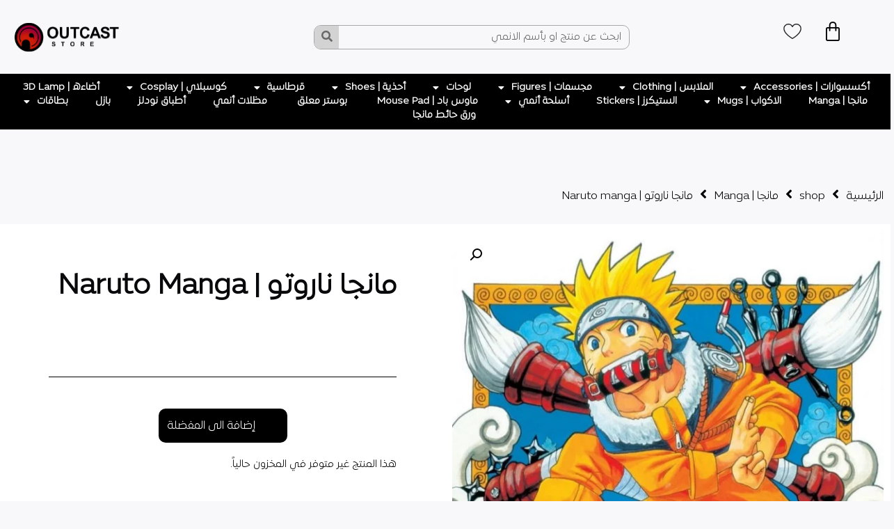

--- FILE ---
content_type: image/svg+xml
request_url: https://outcaststore.ly/wp-content/uploads/2021/10/Footer-Logo.svg
body_size: 34431
content:
<svg xmlns="http://www.w3.org/2000/svg" xmlns:xlink="http://www.w3.org/1999/xlink" width="300" height="82" viewBox="0 0 300 82" fill="none"><rect width="300" height="82" fill="url(#pattern0)"></rect><defs><pattern id="pattern0" patternContentUnits="objectBoundingBox" width="1" height="1"><use xlink:href="#image0_4_317" transform="matrix(0.00141243 0 0 0.00516742 0 -0.00640761)"></use></pattern><image id="image0_4_317" width="708" height="196" xlink:href="[data-uri]"></image></defs></svg>